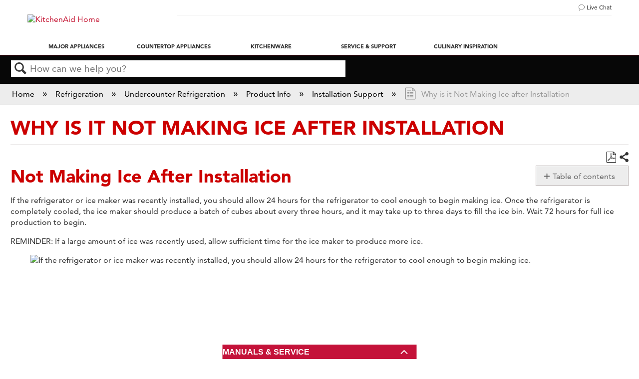

--- FILE ---
content_type: image/svg+xml
request_url: https://www.kitchenaid.com/etc/clientlibs/kitchenaid/images/kitchenaid-logo.svg
body_size: 1070
content:
<svg xmlns="http://www.w3.org/2000/svg" viewBox="0 0 403 36"><g fill="#C00"><path d="M72.6 34.5V14.7H56.5v19.8zm-8.2-21.8c4.5 0 8.2-2.1 8.2-4.6 0-2.6-3.7-4.6-8.2-4.6-4.5 0-8.2 2.1-8.2 4.6 0 2.6 3.7 4.6 8.2 4.6zm283.1 21.8V14.7h-16v19.8zm-8.2-21.8c4.5 0 8.2-2.1 8.2-4.6 0-2.6-3.7-4.6-8.2-4.6s-8.2 2.1-8.2 4.6c.1 2.6 3.7 4.6 8.2 4.6zM149.2 4.1v30.4h16.5v-10c0-2.3 1.9-3.3 3.7-3.3 1.7 0 3.5-.6 3.5 3.7v9.6h15.4V21.8c0-3.3-1.3-7.9-9.6-8.1-6.1-.1-10.9 1.6-12.9 2.7V4.1h-16.6zM79 14.7v6.5h5.4v6.3c0 2.9 2.3 6.9 9.6 6.9s10-1.5 12.5-2.5v-4.8c-1.2.4-6.7 2.7-6.7-1.9v-4h6.7v-6.5h-6.7V8.3H84.4v6.3l-5.4.1zm64.8 1.7c-3.7-2.2-8-3.1-14.4-3.1s-18.1 2.8-18.1 10.9 10.2 11 16.7 11 14.2-1.4 15.8-2.5V27c-1.9 1.2-15.8 3.8-15.8-2.6 0-3.5 5.6-4.2 7.2-4.2 1.6 0 7.1.8 8.6 1.8v-5.6zm90.5-1.7v19.8h16.6v-10c0-2.3 1.9-3.7 3.7-3.7 3.2 0 3.5.2 3.5 4v9.6h15.4V21.8c0-3.8-1.7-8.4-10-8.3-5.7.1-10.8 1.9-12.5 2.9v-1.7h-16.7zM311.5 1h-21c1 .2 2.6 2.8 2.1 3.8l-16.2 29.6h9l3.8-7.5H303l3.7 7.5h20.9L311.5 1zm-19.3 19.9l4.4-8.8 3.7 8.8h-8.1zm85.3-16.8v11.1c-2-1-6.7-1.8-9.7-1.8-4.7 0-14.9 1.6-14.9 10.4 0 9.4 10 10.8 13.9 10.8 3.9 0 8.5-.6 10.7-1.8v1.8H393V4.1h-15.5zm0 20.7c0 .8-1.6 1.9-3.4 1.9-1.6 0-5.5.4-5.5-3.3 0-2.7 4-3.8 5.3-3.8s3.6.3 3.6 2.2v3zm-162.3 4.4c-2.4 0-5.6-.5-6.8-4.1h22.1c0-4.5-1.9-12.9-18.3-13-9.8 0-19.6 3.3-19.7 11.3-.1 8.1 10.6 11 20.5 11s14.3-1.5 15.7-2.5l.9-4.6c-2 .9-7 2.2-14.4 1.9zm-3.1-11.7c2.2 0 3.1 1.1 3.1 3.1h-6.7c.1-1.6 1.3-3.1 3.6-3.1zM.9 1v33.5h17.5V24.2c1.3 0 3.9-.9 6.1 2.4l4.9 7.8h21.5l-9.6-15.2c-1.3-1.9-1.8-3.8-6.8-4.3L46.8 1H34.4l-9.5 11.8c-1.1 1.3-.6 2.4-6.5 2.4V1H.9zM401 5.6c-.6-.6-1.4-.9-2.3-.9-.9 0-1.7.3-2.3.9s-1 1.4-1 2.3.3 1.7.9 2.3c.6.6 1.4 1 2.3 1 .9 0 1.7-.3 2.3-1 .6-.6.9-1.4.9-2.3.2-.9 0-1.7-.8-2.3zm-.2 4.3c-.5.5-1.2.8-2 .8s-1.4-.3-2-.8c-.5-.5-.8-1.2-.8-2s.3-1.4.8-2c.5-.5 1.2-.8 2-.8s1.4.3 2 .8c.5.5.8 1.2.8 2s-.3 1.4-.8 2z"/><path d="M400.2 9.6v-.7c0-.2-.1-.4-.2-.6-.1-.2-.3-.3-.6-.3.2 0 .4-.1.5-.2.2-.1.3-.4.3-.7 0-.4-.2-.7-.6-.9-.2-.1-.5-.1-1-.1h-1.2v3.6h.6V8.3h.5c.3 0 .6 0 .7.1.2.1.3.4.3.8v.4h.7zm-1-1.8c-.1.1-.3.1-.6.1h-.6V6.5h.5c.3 0 .6 0 .8.1s.2.3.2.5c.2.4 0 .6-.3.7z"/></g></svg>

--- FILE ---
content_type: text/plain
request_url: https://www.google-analytics.com/j/collect?v=1&_v=j102&a=1863015912&t=pageview&_s=1&dl=https%3A%2F%2Fproducthelp.kitchenaid.com%2FRefrigeration%2FUndercounter_Refrigeration%2FProduct_Info%2FInstallation_Support%2FWhy_is_it_Not_Making_Ice_after_Installation&ul=en-us%40posix&dt=Why%20is%20it%20Not%20Making%20Ice%20after%20Installation%20-%20Product%20Help%20%7C%20KitchenAid&sr=1280x720&vp=1280x720&_u=IEBAAAABAAAAACAAI~&jid=115223697&gjid=1321302606&cid=880001369.1764495665&tid=UA-66083620-5&_gid=792950623.1764495665&_r=1&_slc=1&z=671578675
body_size: -454
content:
2,cG-6QFYN4SB5P